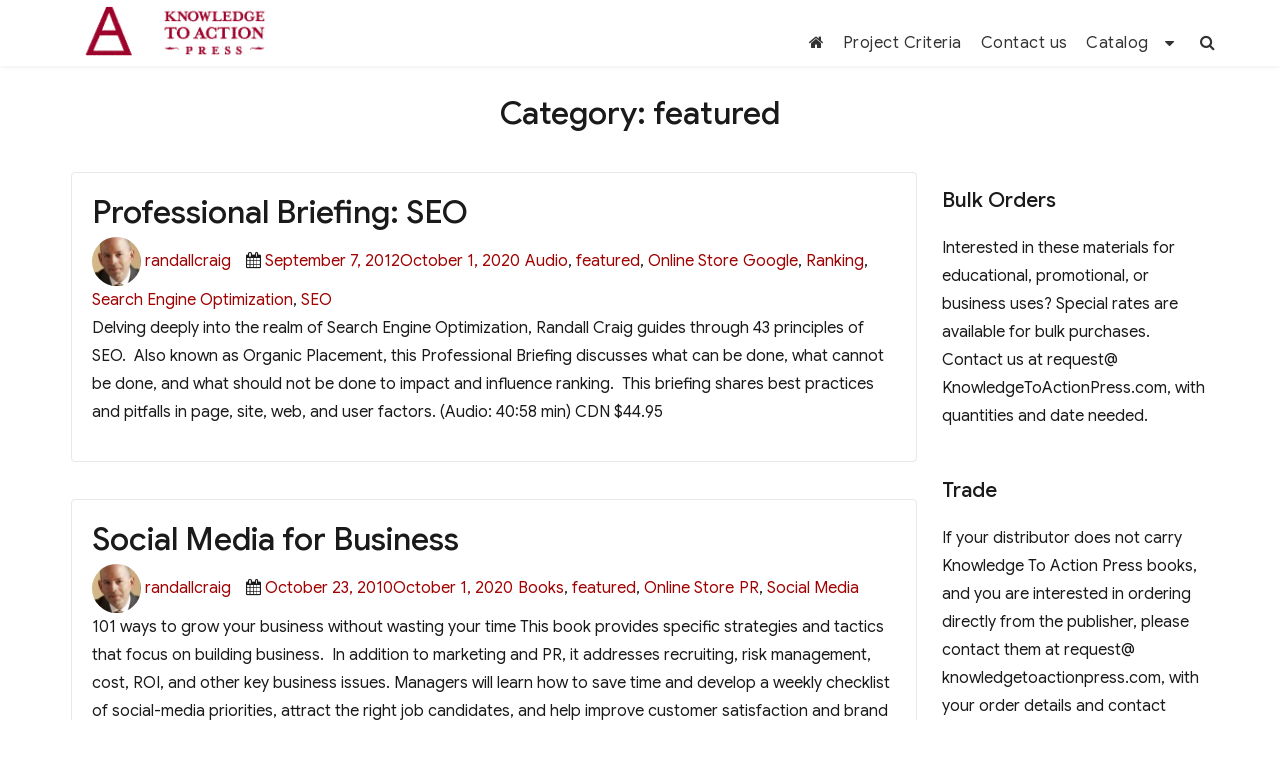

--- FILE ---
content_type: text/html; charset=UTF-8
request_url: https://www.knowledgetoactionpress.com/category/featured/
body_size: 15196
content:
<!DOCTYPE html>



<html lang="en-US" prefix="og: https://ogp.me/ns#" class="no-js">



<head>



	<meta charset="UTF-8">



	<meta name="viewport" content="width=device-width, initial-scale=1">



	<link rel="profile" href="https://gmpg.org/xfn/11">



	


	<script>(function(html){html.className = html.className.replace(/\bno-js\b/,'js')})(document.documentElement);</script>

<!-- Search Engine Optimization by Rank Math PRO - https://rankmath.com/ -->
<title>featured -</title>
<meta name="robots" content="index, follow, max-snippet:-1, max-video-preview:-1, max-image-preview:large"/>
<link rel="canonical" href="https://www.knowledgetoactionpress.com/category/featured/" />
<meta property="og:locale" content="en_US" />
<meta property="og:type" content="article" />
<meta property="og:title" content="featured -" />
<meta property="og:url" content="https://www.knowledgetoactionpress.com/category/featured/" />
<meta name="twitter:card" content="summary_large_image" />
<meta name="twitter:title" content="featured -" />
<meta name="twitter:label1" content="Posts" />
<meta name="twitter:data1" content="5" />
<script type="application/ld+json" class="rank-math-schema-pro">{"@context":"https://schema.org","@graph":[{"@type":"Person","@id":"https://www.knowledgetoactionpress.com/#person"},{"@type":"WebSite","@id":"https://www.knowledgetoactionpress.com/#website","url":"https://www.knowledgetoactionpress.com","publisher":{"@id":"https://www.knowledgetoactionpress.com/#person"},"inLanguage":"en-US"},{"@type":"CollectionPage","@id":"https://www.knowledgetoactionpress.com/category/featured/#webpage","url":"https://www.knowledgetoactionpress.com/category/featured/","name":"featured -","isPartOf":{"@id":"https://www.knowledgetoactionpress.com/#website"},"inLanguage":"en-US"}]}</script>
<!-- /Rank Math WordPress SEO plugin -->

<link rel='dns-prefetch' href='//widgetlogic.org' />
<link rel='dns-prefetch' href='//fonts.googleapis.com' />
<link href='https://fonts.gstatic.com' crossorigin rel='preconnect' />
<link rel="alternate" type="application/rss+xml" title=" &raquo; Feed" href="https://www.knowledgetoactionpress.com/feed/" />
<link rel="alternate" type="application/rss+xml" title=" &raquo; Comments Feed" href="https://www.knowledgetoactionpress.com/comments/feed/" />
<link rel="alternate" type="application/rss+xml" title=" &raquo; featured Category Feed" href="https://www.knowledgetoactionpress.com/category/featured/feed/" />
		<!-- This site uses the Google Analytics by MonsterInsights plugin v9.11.1 - Using Analytics tracking - https://www.monsterinsights.com/ -->
							<script src="//www.googletagmanager.com/gtag/js?id=G-57L3FDVYFP"  data-cfasync="false" data-wpfc-render="false" type="text/javascript" async></script>
			<script data-cfasync="false" data-wpfc-render="false" type="text/javascript">
				var mi_version = '9.11.1';
				var mi_track_user = true;
				var mi_no_track_reason = '';
								var MonsterInsightsDefaultLocations = {"page_location":"https:\/\/www.knowledgetoactionpress.com\/category\/featured\/"};
								if ( typeof MonsterInsightsPrivacyGuardFilter === 'function' ) {
					var MonsterInsightsLocations = (typeof MonsterInsightsExcludeQuery === 'object') ? MonsterInsightsPrivacyGuardFilter( MonsterInsightsExcludeQuery ) : MonsterInsightsPrivacyGuardFilter( MonsterInsightsDefaultLocations );
				} else {
					var MonsterInsightsLocations = (typeof MonsterInsightsExcludeQuery === 'object') ? MonsterInsightsExcludeQuery : MonsterInsightsDefaultLocations;
				}

								var disableStrs = [
										'ga-disable-G-57L3FDVYFP',
									];

				/* Function to detect opted out users */
				function __gtagTrackerIsOptedOut() {
					for (var index = 0; index < disableStrs.length; index++) {
						if (document.cookie.indexOf(disableStrs[index] + '=true') > -1) {
							return true;
						}
					}

					return false;
				}

				/* Disable tracking if the opt-out cookie exists. */
				if (__gtagTrackerIsOptedOut()) {
					for (var index = 0; index < disableStrs.length; index++) {
						window[disableStrs[index]] = true;
					}
				}

				/* Opt-out function */
				function __gtagTrackerOptout() {
					for (var index = 0; index < disableStrs.length; index++) {
						document.cookie = disableStrs[index] + '=true; expires=Thu, 31 Dec 2099 23:59:59 UTC; path=/';
						window[disableStrs[index]] = true;
					}
				}

				if ('undefined' === typeof gaOptout) {
					function gaOptout() {
						__gtagTrackerOptout();
					}
				}
								window.dataLayer = window.dataLayer || [];

				window.MonsterInsightsDualTracker = {
					helpers: {},
					trackers: {},
				};
				if (mi_track_user) {
					function __gtagDataLayer() {
						dataLayer.push(arguments);
					}

					function __gtagTracker(type, name, parameters) {
						if (!parameters) {
							parameters = {};
						}

						if (parameters.send_to) {
							__gtagDataLayer.apply(null, arguments);
							return;
						}

						if (type === 'event') {
														parameters.send_to = monsterinsights_frontend.v4_id;
							var hookName = name;
							if (typeof parameters['event_category'] !== 'undefined') {
								hookName = parameters['event_category'] + ':' + name;
							}

							if (typeof MonsterInsightsDualTracker.trackers[hookName] !== 'undefined') {
								MonsterInsightsDualTracker.trackers[hookName](parameters);
							} else {
								__gtagDataLayer('event', name, parameters);
							}
							
						} else {
							__gtagDataLayer.apply(null, arguments);
						}
					}

					__gtagTracker('js', new Date());
					__gtagTracker('set', {
						'developer_id.dZGIzZG': true,
											});
					if ( MonsterInsightsLocations.page_location ) {
						__gtagTracker('set', MonsterInsightsLocations);
					}
										__gtagTracker('config', 'G-57L3FDVYFP', {"forceSSL":"true","link_attribution":"true"} );
										window.gtag = __gtagTracker;										(function () {
						/* https://developers.google.com/analytics/devguides/collection/analyticsjs/ */
						/* ga and __gaTracker compatibility shim. */
						var noopfn = function () {
							return null;
						};
						var newtracker = function () {
							return new Tracker();
						};
						var Tracker = function () {
							return null;
						};
						var p = Tracker.prototype;
						p.get = noopfn;
						p.set = noopfn;
						p.send = function () {
							var args = Array.prototype.slice.call(arguments);
							args.unshift('send');
							__gaTracker.apply(null, args);
						};
						var __gaTracker = function () {
							var len = arguments.length;
							if (len === 0) {
								return;
							}
							var f = arguments[len - 1];
							if (typeof f !== 'object' || f === null || typeof f.hitCallback !== 'function') {
								if ('send' === arguments[0]) {
									var hitConverted, hitObject = false, action;
									if ('event' === arguments[1]) {
										if ('undefined' !== typeof arguments[3]) {
											hitObject = {
												'eventAction': arguments[3],
												'eventCategory': arguments[2],
												'eventLabel': arguments[4],
												'value': arguments[5] ? arguments[5] : 1,
											}
										}
									}
									if ('pageview' === arguments[1]) {
										if ('undefined' !== typeof arguments[2]) {
											hitObject = {
												'eventAction': 'page_view',
												'page_path': arguments[2],
											}
										}
									}
									if (typeof arguments[2] === 'object') {
										hitObject = arguments[2];
									}
									if (typeof arguments[5] === 'object') {
										Object.assign(hitObject, arguments[5]);
									}
									if ('undefined' !== typeof arguments[1].hitType) {
										hitObject = arguments[1];
										if ('pageview' === hitObject.hitType) {
											hitObject.eventAction = 'page_view';
										}
									}
									if (hitObject) {
										action = 'timing' === arguments[1].hitType ? 'timing_complete' : hitObject.eventAction;
										hitConverted = mapArgs(hitObject);
										__gtagTracker('event', action, hitConverted);
									}
								}
								return;
							}

							function mapArgs(args) {
								var arg, hit = {};
								var gaMap = {
									'eventCategory': 'event_category',
									'eventAction': 'event_action',
									'eventLabel': 'event_label',
									'eventValue': 'event_value',
									'nonInteraction': 'non_interaction',
									'timingCategory': 'event_category',
									'timingVar': 'name',
									'timingValue': 'value',
									'timingLabel': 'event_label',
									'page': 'page_path',
									'location': 'page_location',
									'title': 'page_title',
									'referrer' : 'page_referrer',
								};
								for (arg in args) {
																		if (!(!args.hasOwnProperty(arg) || !gaMap.hasOwnProperty(arg))) {
										hit[gaMap[arg]] = args[arg];
									} else {
										hit[arg] = args[arg];
									}
								}
								return hit;
							}

							try {
								f.hitCallback();
							} catch (ex) {
							}
						};
						__gaTracker.create = newtracker;
						__gaTracker.getByName = newtracker;
						__gaTracker.getAll = function () {
							return [];
						};
						__gaTracker.remove = noopfn;
						__gaTracker.loaded = true;
						window['__gaTracker'] = __gaTracker;
					})();
									} else {
										console.log("");
					(function () {
						function __gtagTracker() {
							return null;
						}

						window['__gtagTracker'] = __gtagTracker;
						window['gtag'] = __gtagTracker;
					})();
									}
			</script>
							<!-- / Google Analytics by MonsterInsights -->
		<script type="text/javascript">
window._wpemojiSettings = {"baseUrl":"https:\/\/s.w.org\/images\/core\/emoji\/14.0.0\/72x72\/","ext":".png","svgUrl":"https:\/\/s.w.org\/images\/core\/emoji\/14.0.0\/svg\/","svgExt":".svg","source":{"concatemoji":"https:\/\/www.knowledgetoactionpress.com\/wp-includes\/js\/wp-emoji-release.min.js?ver=6.1.9"}};
/*! This file is auto-generated */
!function(e,a,t){var n,r,o,i=a.createElement("canvas"),p=i.getContext&&i.getContext("2d");function s(e,t){var a=String.fromCharCode,e=(p.clearRect(0,0,i.width,i.height),p.fillText(a.apply(this,e),0,0),i.toDataURL());return p.clearRect(0,0,i.width,i.height),p.fillText(a.apply(this,t),0,0),e===i.toDataURL()}function c(e){var t=a.createElement("script");t.src=e,t.defer=t.type="text/javascript",a.getElementsByTagName("head")[0].appendChild(t)}for(o=Array("flag","emoji"),t.supports={everything:!0,everythingExceptFlag:!0},r=0;r<o.length;r++)t.supports[o[r]]=function(e){if(p&&p.fillText)switch(p.textBaseline="top",p.font="600 32px Arial",e){case"flag":return s([127987,65039,8205,9895,65039],[127987,65039,8203,9895,65039])?!1:!s([55356,56826,55356,56819],[55356,56826,8203,55356,56819])&&!s([55356,57332,56128,56423,56128,56418,56128,56421,56128,56430,56128,56423,56128,56447],[55356,57332,8203,56128,56423,8203,56128,56418,8203,56128,56421,8203,56128,56430,8203,56128,56423,8203,56128,56447]);case"emoji":return!s([129777,127995,8205,129778,127999],[129777,127995,8203,129778,127999])}return!1}(o[r]),t.supports.everything=t.supports.everything&&t.supports[o[r]],"flag"!==o[r]&&(t.supports.everythingExceptFlag=t.supports.everythingExceptFlag&&t.supports[o[r]]);t.supports.everythingExceptFlag=t.supports.everythingExceptFlag&&!t.supports.flag,t.DOMReady=!1,t.readyCallback=function(){t.DOMReady=!0},t.supports.everything||(n=function(){t.readyCallback()},a.addEventListener?(a.addEventListener("DOMContentLoaded",n,!1),e.addEventListener("load",n,!1)):(e.attachEvent("onload",n),a.attachEvent("onreadystatechange",function(){"complete"===a.readyState&&t.readyCallback()})),(e=t.source||{}).concatemoji?c(e.concatemoji):e.wpemoji&&e.twemoji&&(c(e.twemoji),c(e.wpemoji)))}(window,document,window._wpemojiSettings);
</script>
<style type="text/css">
img.wp-smiley,
img.emoji {
	display: inline !important;
	border: none !important;
	box-shadow: none !important;
	height: 1em !important;
	width: 1em !important;
	margin: 0 0.07em !important;
	vertical-align: -0.1em !important;
	background: none !important;
	padding: 0 !important;
}
</style>
	<link rel='stylesheet' id='wp-block-library-css' href='https://www.knowledgetoactionpress.com/wp-includes/css/dist/block-library/style.min.css?ver=6.1.9' type='text/css' media='all' />
<style id='rank-math-toc-block-style-inline-css' type='text/css'>
.wp-block-rank-math-toc-block nav ol{counter-reset:item}.wp-block-rank-math-toc-block nav ol li{display:block}.wp-block-rank-math-toc-block nav ol li:before{content:counters(item, ".") ". ";counter-increment:item}

</style>
<link rel='stylesheet' id='block-widget-css' href='https://www.knowledgetoactionpress.com/wp-content/plugins/widget-logic/block_widget/css/widget.css?ver=1768234084' type='text/css' media='all' />
<link rel='stylesheet' id='classic-theme-styles-css' href='https://www.knowledgetoactionpress.com/wp-includes/css/classic-themes.min.css?ver=1' type='text/css' media='all' />
<style id='global-styles-inline-css' type='text/css'>
body{--wp--preset--color--black: #000000;--wp--preset--color--cyan-bluish-gray: #abb8c3;--wp--preset--color--white: #ffffff;--wp--preset--color--pale-pink: #f78da7;--wp--preset--color--vivid-red: #cf2e2e;--wp--preset--color--luminous-vivid-orange: #ff6900;--wp--preset--color--luminous-vivid-amber: #fcb900;--wp--preset--color--light-green-cyan: #7bdcb5;--wp--preset--color--vivid-green-cyan: #00d084;--wp--preset--color--pale-cyan-blue: #8ed1fc;--wp--preset--color--vivid-cyan-blue: #0693e3;--wp--preset--color--vivid-purple: #9b51e0;--wp--preset--gradient--vivid-cyan-blue-to-vivid-purple: linear-gradient(135deg,rgba(6,147,227,1) 0%,rgb(155,81,224) 100%);--wp--preset--gradient--light-green-cyan-to-vivid-green-cyan: linear-gradient(135deg,rgb(122,220,180) 0%,rgb(0,208,130) 100%);--wp--preset--gradient--luminous-vivid-amber-to-luminous-vivid-orange: linear-gradient(135deg,rgba(252,185,0,1) 0%,rgba(255,105,0,1) 100%);--wp--preset--gradient--luminous-vivid-orange-to-vivid-red: linear-gradient(135deg,rgba(255,105,0,1) 0%,rgb(207,46,46) 100%);--wp--preset--gradient--very-light-gray-to-cyan-bluish-gray: linear-gradient(135deg,rgb(238,238,238) 0%,rgb(169,184,195) 100%);--wp--preset--gradient--cool-to-warm-spectrum: linear-gradient(135deg,rgb(74,234,220) 0%,rgb(151,120,209) 20%,rgb(207,42,186) 40%,rgb(238,44,130) 60%,rgb(251,105,98) 80%,rgb(254,248,76) 100%);--wp--preset--gradient--blush-light-purple: linear-gradient(135deg,rgb(255,206,236) 0%,rgb(152,150,240) 100%);--wp--preset--gradient--blush-bordeaux: linear-gradient(135deg,rgb(254,205,165) 0%,rgb(254,45,45) 50%,rgb(107,0,62) 100%);--wp--preset--gradient--luminous-dusk: linear-gradient(135deg,rgb(255,203,112) 0%,rgb(199,81,192) 50%,rgb(65,88,208) 100%);--wp--preset--gradient--pale-ocean: linear-gradient(135deg,rgb(255,245,203) 0%,rgb(182,227,212) 50%,rgb(51,167,181) 100%);--wp--preset--gradient--electric-grass: linear-gradient(135deg,rgb(202,248,128) 0%,rgb(113,206,126) 100%);--wp--preset--gradient--midnight: linear-gradient(135deg,rgb(2,3,129) 0%,rgb(40,116,252) 100%);--wp--preset--duotone--dark-grayscale: url('#wp-duotone-dark-grayscale');--wp--preset--duotone--grayscale: url('#wp-duotone-grayscale');--wp--preset--duotone--purple-yellow: url('#wp-duotone-purple-yellow');--wp--preset--duotone--blue-red: url('#wp-duotone-blue-red');--wp--preset--duotone--midnight: url('#wp-duotone-midnight');--wp--preset--duotone--magenta-yellow: url('#wp-duotone-magenta-yellow');--wp--preset--duotone--purple-green: url('#wp-duotone-purple-green');--wp--preset--duotone--blue-orange: url('#wp-duotone-blue-orange');--wp--preset--font-size--small: 13px;--wp--preset--font-size--medium: 20px;--wp--preset--font-size--large: 36px;--wp--preset--font-size--x-large: 42px;--wp--preset--spacing--20: 0.44rem;--wp--preset--spacing--30: 0.67rem;--wp--preset--spacing--40: 1rem;--wp--preset--spacing--50: 1.5rem;--wp--preset--spacing--60: 2.25rem;--wp--preset--spacing--70: 3.38rem;--wp--preset--spacing--80: 5.06rem;}:where(.is-layout-flex){gap: 0.5em;}body .is-layout-flow > .alignleft{float: left;margin-inline-start: 0;margin-inline-end: 2em;}body .is-layout-flow > .alignright{float: right;margin-inline-start: 2em;margin-inline-end: 0;}body .is-layout-flow > .aligncenter{margin-left: auto !important;margin-right: auto !important;}body .is-layout-constrained > .alignleft{float: left;margin-inline-start: 0;margin-inline-end: 2em;}body .is-layout-constrained > .alignright{float: right;margin-inline-start: 2em;margin-inline-end: 0;}body .is-layout-constrained > .aligncenter{margin-left: auto !important;margin-right: auto !important;}body .is-layout-constrained > :where(:not(.alignleft):not(.alignright):not(.alignfull)){max-width: var(--wp--style--global--content-size);margin-left: auto !important;margin-right: auto !important;}body .is-layout-constrained > .alignwide{max-width: var(--wp--style--global--wide-size);}body .is-layout-flex{display: flex;}body .is-layout-flex{flex-wrap: wrap;align-items: center;}body .is-layout-flex > *{margin: 0;}:where(.wp-block-columns.is-layout-flex){gap: 2em;}.has-black-color{color: var(--wp--preset--color--black) !important;}.has-cyan-bluish-gray-color{color: var(--wp--preset--color--cyan-bluish-gray) !important;}.has-white-color{color: var(--wp--preset--color--white) !important;}.has-pale-pink-color{color: var(--wp--preset--color--pale-pink) !important;}.has-vivid-red-color{color: var(--wp--preset--color--vivid-red) !important;}.has-luminous-vivid-orange-color{color: var(--wp--preset--color--luminous-vivid-orange) !important;}.has-luminous-vivid-amber-color{color: var(--wp--preset--color--luminous-vivid-amber) !important;}.has-light-green-cyan-color{color: var(--wp--preset--color--light-green-cyan) !important;}.has-vivid-green-cyan-color{color: var(--wp--preset--color--vivid-green-cyan) !important;}.has-pale-cyan-blue-color{color: var(--wp--preset--color--pale-cyan-blue) !important;}.has-vivid-cyan-blue-color{color: var(--wp--preset--color--vivid-cyan-blue) !important;}.has-vivid-purple-color{color: var(--wp--preset--color--vivid-purple) !important;}.has-black-background-color{background-color: var(--wp--preset--color--black) !important;}.has-cyan-bluish-gray-background-color{background-color: var(--wp--preset--color--cyan-bluish-gray) !important;}.has-white-background-color{background-color: var(--wp--preset--color--white) !important;}.has-pale-pink-background-color{background-color: var(--wp--preset--color--pale-pink) !important;}.has-vivid-red-background-color{background-color: var(--wp--preset--color--vivid-red) !important;}.has-luminous-vivid-orange-background-color{background-color: var(--wp--preset--color--luminous-vivid-orange) !important;}.has-luminous-vivid-amber-background-color{background-color: var(--wp--preset--color--luminous-vivid-amber) !important;}.has-light-green-cyan-background-color{background-color: var(--wp--preset--color--light-green-cyan) !important;}.has-vivid-green-cyan-background-color{background-color: var(--wp--preset--color--vivid-green-cyan) !important;}.has-pale-cyan-blue-background-color{background-color: var(--wp--preset--color--pale-cyan-blue) !important;}.has-vivid-cyan-blue-background-color{background-color: var(--wp--preset--color--vivid-cyan-blue) !important;}.has-vivid-purple-background-color{background-color: var(--wp--preset--color--vivid-purple) !important;}.has-black-border-color{border-color: var(--wp--preset--color--black) !important;}.has-cyan-bluish-gray-border-color{border-color: var(--wp--preset--color--cyan-bluish-gray) !important;}.has-white-border-color{border-color: var(--wp--preset--color--white) !important;}.has-pale-pink-border-color{border-color: var(--wp--preset--color--pale-pink) !important;}.has-vivid-red-border-color{border-color: var(--wp--preset--color--vivid-red) !important;}.has-luminous-vivid-orange-border-color{border-color: var(--wp--preset--color--luminous-vivid-orange) !important;}.has-luminous-vivid-amber-border-color{border-color: var(--wp--preset--color--luminous-vivid-amber) !important;}.has-light-green-cyan-border-color{border-color: var(--wp--preset--color--light-green-cyan) !important;}.has-vivid-green-cyan-border-color{border-color: var(--wp--preset--color--vivid-green-cyan) !important;}.has-pale-cyan-blue-border-color{border-color: var(--wp--preset--color--pale-cyan-blue) !important;}.has-vivid-cyan-blue-border-color{border-color: var(--wp--preset--color--vivid-cyan-blue) !important;}.has-vivid-purple-border-color{border-color: var(--wp--preset--color--vivid-purple) !important;}.has-vivid-cyan-blue-to-vivid-purple-gradient-background{background: var(--wp--preset--gradient--vivid-cyan-blue-to-vivid-purple) !important;}.has-light-green-cyan-to-vivid-green-cyan-gradient-background{background: var(--wp--preset--gradient--light-green-cyan-to-vivid-green-cyan) !important;}.has-luminous-vivid-amber-to-luminous-vivid-orange-gradient-background{background: var(--wp--preset--gradient--luminous-vivid-amber-to-luminous-vivid-orange) !important;}.has-luminous-vivid-orange-to-vivid-red-gradient-background{background: var(--wp--preset--gradient--luminous-vivid-orange-to-vivid-red) !important;}.has-very-light-gray-to-cyan-bluish-gray-gradient-background{background: var(--wp--preset--gradient--very-light-gray-to-cyan-bluish-gray) !important;}.has-cool-to-warm-spectrum-gradient-background{background: var(--wp--preset--gradient--cool-to-warm-spectrum) !important;}.has-blush-light-purple-gradient-background{background: var(--wp--preset--gradient--blush-light-purple) !important;}.has-blush-bordeaux-gradient-background{background: var(--wp--preset--gradient--blush-bordeaux) !important;}.has-luminous-dusk-gradient-background{background: var(--wp--preset--gradient--luminous-dusk) !important;}.has-pale-ocean-gradient-background{background: var(--wp--preset--gradient--pale-ocean) !important;}.has-electric-grass-gradient-background{background: var(--wp--preset--gradient--electric-grass) !important;}.has-midnight-gradient-background{background: var(--wp--preset--gradient--midnight) !important;}.has-small-font-size{font-size: var(--wp--preset--font-size--small) !important;}.has-medium-font-size{font-size: var(--wp--preset--font-size--medium) !important;}.has-large-font-size{font-size: var(--wp--preset--font-size--large) !important;}.has-x-large-font-size{font-size: var(--wp--preset--font-size--x-large) !important;}
.wp-block-navigation a:where(:not(.wp-element-button)){color: inherit;}
:where(.wp-block-columns.is-layout-flex){gap: 2em;}
.wp-block-pullquote{font-size: 1.5em;line-height: 1.6;}
</style>
<link rel='stylesheet' id='contact-form-7-css' href='https://www.knowledgetoactionpress.com/wp-content/plugins/contact-form-7/includes/css/styles.css?ver=5.7.7' type='text/css' media='all' />
<link rel='stylesheet' id='agency-starter-fonts-css' href='https://fonts.googleapis.com/css?family=Google+Sans%3A300%2C400%2C500%7CGoogle+Sans%3A300%2C400%2C500&#038;subset=latin%2Clatin-ext' type='text/css' media='all' />
<link rel='stylesheet' id='bootstrap-css' href='https://www.knowledgetoactionpress.com/wp-content/themes/agency-starter/css/bootstrap.css?ver=3.3.6' type='text/css' media='all' />
<link rel='stylesheet' id='fontawesome-css' href='https://www.knowledgetoactionpress.com/wp-content/themes/agency-starter/fonts/font-awesome/css/font-awesome.css?ver=3.4.1' type='text/css' media='all' />
<link rel='stylesheet' id='agency-starter-style-css' href='https://www.knowledgetoactionpress.com/wp-content/themes/agency-starter/style.css?ver=6.1.9' type='text/css' media='all' />
<style id='agency-starter-style-inline-css' type='text/css'>

	

	.theme-page-header-area .page-header-title,
	.theme-page-header-area .page-breadcrumb {
		color: #333333;
	}	
		
	.widget_product_search button[type='submit']:hover,
	.widget_product_search button[type='submit']:focus {
		color: #fff;
		background-color: #ffb404;	
	}
	
	#featured_slider .carousel-navigation a:focus,
	#featured_slider .carousel-navigation a:hover {
		background-color:#ffb404;	
	}
	#featured_slider .carousel-indicators li:focus,
	#featured_slider .carousel-indicators li:hover{
		background-color: #ffb404;	
	}	
	
	.category-navigation > ul > li > a::before {
		color:#ffb404;	
	}
	
	.category-navigation > ul > li > a {
		color:unset;	
	}
	
	.cart-contents-count span {
		background-color:#ffb404;
	}
	
	.woocommerce a.add_to_cart_button, 
	.woocommerce a.add_to_cart_button:focus, 
	.woocommerce a.product_type_grouped, 
	.woocommerce a.product_type_external, 
	.woocommerce a.product_type_simple, 
	.woocommerce a.product_type_variable, 
	.woocommerce button.button.alt, 
	.woocommerce a.button, 
	.woocommerce button.button, 
	.woocommerce a.button.alt, 
	.woocommerce #respond input#submit, 
	.woocommerce .widget_price_filter .price_slider_amount .button,
	.scroll-to-top,
	.woocommerce .widget_price_filter .ui-slider .ui-slider-handle,
	.woocommerce .widget_price_filter .ui-slider .ui-slider-range {
		background-color: #ffb404;
	}
	
	.woocommerce .widget_price_filter .price_slider_wrapper .ui-widget-content {
		background-color: #d7d7d7;
	}
	
	.woo-product-wrap .badge-wrapper .onsale {		
		background-color: #008040;
		color: #fff;
	}
	
	.site-header .contact-ribbon { 
		background-color: #483301;
		margin-bottom: 10px;
	}
					
	.site-header { 
		background-image: url();
		background-color: #fff;
		background-size: cover;
		background-position: center top;
		box-shadow: 0 1px 5px #eee;
		background-attachment: fixed;				
	}
	
	.site-header .contact-info a.tel-link,
	.site-header .contact-info  a.email-link,
	.site-header .contact-info,
	.site-header .contact-info .fa,
	.site-header .social-navigation a {
		color:#fff;
	}
	
	#site-navigation.sticky-nav {
		background-size: cover;
	
	}

		
	.site-footer {
		background-color: #171717;
		background-size: cover;
		background-position: center bottom;	
		border-top: 1px solid #eaeaea;
	}
	
	.footer-text .widget-title, 
	.footer-text a, 
	.footer-text p,
	.footer-text caption, 
	.footer-text li,
	.footer-text h1,
	.footer-text h2,
	.footer-text h3,
	.footer-text h4,
	.footer-text h5,
	.footer-text h6,
	.footer-text .social-navigation a,
	.site-info a,
	.site-info {
		color: #fff;
	}
	
	.footer-text .social-navigation a {
		background-color: #ffb404;
	}
	
	
	.footer-text .social-navigation a, 
	.footer-text th, 
	.footer-text td,	
	.footer-text .widget_calendar th,
	.footer-text .widget_calendar td, 
	.footer-text table {
		border-color: #fff;
		color: #fff;
	}
	
	/* slider button */
	
	#header-hero-section {
		border-top: 0px solid #333333;
	}
	
	.hero-callout .call-to-action {
		background-color: #ffb404;	
	}
	
	.hero-callout span.call-to-action:hover,
	.hero-callout span.call-to-action:focus {
		color: #fff ;
		border: 1px solid #fff;
	}	
	
	.call-to-action {
		background-color: #ffb404;
		border: 1px solid #ffb404;
	
	}
	a.call-to-action:hover,
	a.call-to-action:focus {
		color: #ffb404;
		border: 1px solid #ffb404;
	}
	
	.carousel-indicators li.active {
    	background-color:  #ffb404;
	}
	
	.product-menu .navigation-name {
		background-color:#ffb404;
		color:#fff;

	}

	/* Background Color */
	body {
		background-color: #fff;
	}
	
	/* Heaader text Color */	
	.site-title a,
	.site-description,
	.site-description,
	.main-navigation ul a,
	.woo-cart-wrap a,
	.dropdown-toggle,
	.menu-toggle,
	.menu-toggle.toggled-on,
	.dropdown-toggle:after,
	.hero-callout .callout-title,
	.hero-callout .callout-section-desc {
		color: #333333;
	}

	
	.hero-content a, 
	.hero-content p,
	.hero-content h1,
	.hero-content h2,
	.hero-content h3,
	.hero-content h4,
	.hero-content h5,
	.hero-content h6,
	.hero-content span{
		color: #333333;
	}
	
	.menu-toggle {
		border-color: #333333;
	}	



	mark,
	button,
	button[disabled]:hover,
	button[disabled]:focus,
	input[type='button'],
	input[type='button'][disabled]:hover,
	input[type='button'][disabled]:focus,
	input[type='reset'],
	input[type='reset'][disabled]:hover,
	input[type='reset'][disabled]:focus,
	input[type='submit'],
	input[type='submit'][disabled]:hover,
	input[type='submit'][disabled]:focus,
	.menu-toggle.toggled-on:hover,
	.menu-toggle.toggled-on:focus,
	.pagination .prev,
	.pagination .next,
	.pagination .prev:hover,
	.pagination .prev:focus,
	.pagination .next:hover,
	.pagination .next:focus,
	.pagination .nav-links:before,
	.pagination .nav-links:after,
	.widget_calendar tbody a,
	.widget_calendar tbody a:hover,
	.widget_calendar tbody a:focus,
	a.comment-reply-link:hover,
	a.comment-reply-link:focus,
	a.comment-reply-link,
	.page-links a,
	.page-links a:hover,
	.page-links a:focus {
		color: #fff;
	}

	/* Link Color */
	.woo-cart-wrap a:hover,
	.woo-cart-wrap a:focus,
	.menu-toggle:hover,
	.menu-toggle:focus,
	a,
	.main-navigation a:hover,
	.main-navigation a:focus,
	.dropdown-toggle:hover,
	.dropdown-toggle:focus,
	.social-navigation a:hover:before,
	.social-navigation a:focus:before,
	.post-navigation a:hover .post-title,
	.post-navigation a:focus .post-title,
	.tagcloud a:hover,
	.tagcloud a:focus,
	.site-branding .site-title a:hover,
	.site-branding .site-title a:focus,
	.entry-title a:hover,
	.entry-title a:focus,
	.entry-footer a:hover,
	.entry-footer a:focus,
	.comment-metadata a:hover,
	.comment-metadata a:focus,
	.pingback .comment-edit-link:hover,
	.pingback .comment-edit-link:focus,
	.required,
	.site-info a:hover,
	.site-info a:focus {
		color: #a00101;
	}

	mark,
	button:hover,
	button:focus,
	input[type='button']:hover,
	input[type='button']:focus,
	input[type='reset']:hover,
	input[type='reset']:focus,
	input[type='submit']:hover,
	input[type='submit']:focus,
	.pagination .prev:hover,
	.pagination .prev:focus,
	.pagination .next:hover,
	.pagination .next:focus,
	.widget_calendar tbody a,
	a.comment-reply-link,
	.page-links a:hover,
	.page-links a:focus {
		background-color: #a00101;
	}

	input[type='date']:focus,
	input[type='time']:focus,
	input[type='datetime-local']:focus,
	input[type='week']:focus,
	input[type='month']:focus,
	input[type='text']:focus,
	input[type='email']:focus,
	input[type='url']:focus,
	input[type='password']:focus,
	input[type='search']:focus,
	input[type='tel']:focus,
	input[type='number']:focus,
	textarea:focus,
	.tagcloud a:hover,
	.tagcloud a:focus,
	.menu-toggle:hover,
	.menu-toggle:focus {
		border-color: #a00101;
	}

	/* Main Text Color */
	body,
	blockquote cite,
	blockquote small,
	.main-navigation a,
	.social-navigation a,
	.post-navigation a,
	.pagination a:hover,
	.pagination a:focus,
	.widget-title a,
	.entry-title a,
	.page-links > .page-links-title,
	.comment-author,
	.comment-reply-title small a:hover,
	.comment-reply-title small a:focus {
		color: #1a1a1a;
	}

	blockquote,
	.menu-toggle.toggled-on,
	.menu-toggle.toggled-on:hover,
	.menu-toggle.toggled-on:focus,
	.post-navigation,
	.post-navigation div + div,
	.pagination,
	.widget,
	.page-header,
	.page-links a,
	.comments-title,
	.comment-reply-title {
		border-color: #1a1a1a;
	}

	button,
	button[disabled]:hover,
	button[disabled]:focus,
	input[type='button'],
	input[type='button'][disabled]:hover,
	input[type='button'][disabled]:focus,
	input[type='reset'],
	input[type='reset'][disabled]:hover,
	input[type='reset'][disabled]:focus,
	input[type='submit'],
	input[type='submit'][disabled]:hover,
	input[type='submit'][disabled]:focus,
	.menu-toggle.toggled-on,
	.menu-toggle.toggled-on:hover,
	.menu-toggle.toggled-on:focus,
	.pagination:before,
	.pagination:after,
	.pagination .prev,
	.pagination .next,
	.comment-reply-link,	
	.page-links a {
		background-color: #ffb404;
	}
	

	/* main text color 2 */
	body:not(.search-results) .entry-summary {
		color: #1a1a1a;
	}

	/**
	 * IE8 and earlier will drop any block with CSS3 selectors.
	 * Do not combine these styles with the next block.
	 */

	blockquote,
	.post-password-form label,
	a:hover,
	a:focus,
	a:active,
	.post-navigation .meta-nav,
	.image-navigation,
	.comment-navigation,
	.widget_recent_entries .post-date,
	.widget_rss .rss-date,
	.widget_rss cite,
	.author-bio,
	.entry-footer,
	.entry-footer a,
	.sticky-post,
	.taxonomy-description,
	.entry-caption,
	.comment-metadata,
	.pingback .edit-link,
	.comment-metadata a,
	.pingback .comment-edit-link,
	.comment-form label,
	.comment-notes,
	.comment-awaiting-moderation,
	.logged-in-as,
	.form-allowed-tags,
	.wp-caption .wp-caption-text,
	.gallery-caption,
	.widecolumn label,
	.widecolumn .mu_register label {
		color: #1a1a1a;
	}


	.widget_calendar tbody a:hover,
	.widget_calendar tbody a:focus {
		background-color: #1a1a1a;
	}
	
	#secondary .widget .widget-title {
		
	}


	/* Border Color */
	fieldset,
	pre,
	abbr,
	acronym,
	table,
	th,
	td,
	input[type='date'],
	input[type='time'],
	input[type='datetime-local'],
	input[type='week'],
	input[type='month'],
	input[type='text'],
	input[type='email'],
	input[type='url'],
	input[type='password'],
	input[type='search'],
	input[type='tel'],
	input[type='number'],
	textarea,
	.main-navigation .primary-menu,
	.social-navigation a,
	.image-navigation,
	.comment-navigation,
	.tagcloud a,
	.entry-content,
	.entry-summary,
	.page-links a,
	.page-links > span,
	.comment-list article,
	.comment-list .pingback,
	.comment-list .trackback,
	.no-comments,
	.widecolumn .mu_register .mu_alert {
		border-color: #1a1a1a; /* Fallback for IE7 and IE8 */
		border-color: #1a1a1a;
	}


	
	@media screen and (max-width: 56.875em) {
		.main-navigation ul ul a {
			color: #333333;
		}
		
		.main-navigation .primary-menu > li > a:hover,
		.main-navigation .primary-menu > li > a:focus,
		#woocommerce-layout-menu .main-navigation .primary-menu > li > a:hover,
		#woocommerce-layout-menu .main-navigation .primary-menu > li > a:focus {
			color: #ffb404;
		}
		
		.main-navigation li {
			border-top: 1px solid #333333;
		}
	
		#masthead a:hover,
		#masthead a:focus {
			font-weight: 500;
		}
		
	}

	@media screen and (min-width: 56.875em) {
		.main-navigation li:hover > a,
		.main-navigation li.focus > a,
		.main-navigation.sticky-nav li:hover > a,
		.main-navigation.sticky-nav li:focus > a {
			color: #fff; 
			background-color: #ffb404;
			border-radius: 2px;
		}
		
		#site-navigation.sticky-nav { background-color: #fff; }
		
		#woocommerce-layout-menu,
		.sticky-nav {
			background-color: #fff;
		}

		
		#woocommerce-layout-menu .main-navigation .primary-menu > li > a {
			color: #9b2222;	
		}		
	
		#woocommerce-layout-menu .main-navigation li:hover > a,
		#woocommerce-layout-menu .main-navigation li:focus > a {
			color: #fff; 
			background-color: #ffb404;
		
		}	
		.main-navigation li {
			border-color: #1a1a1a; /* Fallback for IE7 and IE8 */
			border-color: #1a1a1a;
		}		


		.main-navigation ul ul:before {
			border-top-color: #1a1a1a;
			border-bottom-color: #1a1a1a;
		}

		
	} /* end media query */
	
	
	/*
	 * Google Font CSS 
	 */
 
	h1 ,
	h2 ,
	h3 ,
	h4 ,
	h5 ,
	h6 ,
	.site-title a, 
	.entry-title , 
	.page-title , 
	.entry-meta ,
	.callout-title , 
	.entry-meta a,
	.main-navigation,
	.post-navigation,
	.post-navigation .post-title,
	.pagination,	
	.image-navigation,
	.comment-navigation,	
	.site .skip-link,	
	.widget_recent_entries .post-date,	
	.widget_rss .rss-date,
	.widget_rss cite,	
	.tagcloud a,	
	.page-links,	
	.comments-title,
	.comment-reply-title,	
	.comment-metadata,
	.pingback .edit-link,	
	.comment-reply-link,	
	.comment-form label,	
	.no-comments,	
	.site-footer .site-title:after,	
	.site-footer span[role=separator],	
	.widecolumn label,
	.widecolumn .mu_register label,
	.product-menu .navigation-name  {
 		font-family : Google Sans, Sans serif;	
	} 
	
	html {
		font-family: Google Sans, Sans Serif;
	}	
 	


</style>
<script type='text/javascript' src='https://www.knowledgetoactionpress.com/wp-content/plugins/google-analytics-for-wordpress/assets/js/frontend-gtag.min.js?ver=9.11.1' id='monsterinsights-frontend-script-js'></script>
<script data-cfasync="false" data-wpfc-render="false" type="text/javascript" id='monsterinsights-frontend-script-js-extra'>/* <![CDATA[ */
var monsterinsights_frontend = {"js_events_tracking":"true","download_extensions":"doc,pdf,ppt,zip,xls,docx,pptx,xlsx","inbound_paths":"[{\"path\":\"\\\/go\\\/\",\"label\":\"affiliate\"},{\"path\":\"\\\/recommend\\\/\",\"label\":\"affiliate\"}]","home_url":"https:\/\/www.knowledgetoactionpress.com","hash_tracking":"false","v4_id":"G-57L3FDVYFP"};/* ]]> */
</script>
<!--[if lt IE 9]>
<script type='text/javascript' src='https://www.knowledgetoactionpress.com/wp-content/themes/agency-starter/js/html5.js?ver=3.7.3' id='agency-starter-html5-js'></script>
<![endif]-->
<script type='text/javascript' src='https://www.knowledgetoactionpress.com/wp-includes/js/jquery/jquery.min.js?ver=3.6.1' id='jquery-core-js'></script>
<script type='text/javascript' src='https://www.knowledgetoactionpress.com/wp-includes/js/jquery/jquery-migrate.min.js?ver=3.3.2' id='jquery-migrate-js'></script>
<link rel="https://api.w.org/" href="https://www.knowledgetoactionpress.com/wp-json/" /><link rel="alternate" type="application/json" href="https://www.knowledgetoactionpress.com/wp-json/wp/v2/categories/4" /><link rel="EditURI" type="application/rsd+xml" title="RSD" href="https://www.knowledgetoactionpress.com/xmlrpc.php?rsd" />
<link rel="wlwmanifest" type="application/wlwmanifest+xml" href="https://www.knowledgetoactionpress.com/wp-includes/wlwmanifest.xml" />
<meta name="generator" content="WordPress 6.1.9" />
<meta name="generator" content="Elementor 3.23.4; features: additional_custom_breakpoints, e_lazyload; settings: css_print_method-external, google_font-enabled, font_display-auto">
			<style>
				.e-con.e-parent:nth-of-type(n+4):not(.e-lazyloaded):not(.e-no-lazyload),
				.e-con.e-parent:nth-of-type(n+4):not(.e-lazyloaded):not(.e-no-lazyload) * {
					background-image: none !important;
				}
				@media screen and (max-height: 1024px) {
					.e-con.e-parent:nth-of-type(n+3):not(.e-lazyloaded):not(.e-no-lazyload),
					.e-con.e-parent:nth-of-type(n+3):not(.e-lazyloaded):not(.e-no-lazyload) * {
						background-image: none !important;
					}
				}
				@media screen and (max-height: 640px) {
					.e-con.e-parent:nth-of-type(n+2):not(.e-lazyloaded):not(.e-no-lazyload),
					.e-con.e-parent:nth-of-type(n+2):not(.e-lazyloaded):not(.e-no-lazyload) * {
						background-image: none !important;
					}
				}
			</style>
			


</head>



<body class="archive category category-featured category-4 wp-custom-logo wp-embed-responsive group-blog hfeed elementor-default elementor-kit-658" >



<a class="skip-link screen-reader-text" href="#site-content">Skip to content</a>



<svg xmlns="http://www.w3.org/2000/svg" viewBox="0 0 0 0" width="0" height="0" focusable="false" role="none" style="visibility: hidden; position: absolute; left: -9999px; overflow: hidden;" ><defs><filter id="wp-duotone-dark-grayscale"><feColorMatrix color-interpolation-filters="sRGB" type="matrix" values=" .299 .587 .114 0 0 .299 .587 .114 0 0 .299 .587 .114 0 0 .299 .587 .114 0 0 " /><feComponentTransfer color-interpolation-filters="sRGB" ><feFuncR type="table" tableValues="0 0.49803921568627" /><feFuncG type="table" tableValues="0 0.49803921568627" /><feFuncB type="table" tableValues="0 0.49803921568627" /><feFuncA type="table" tableValues="1 1" /></feComponentTransfer><feComposite in2="SourceGraphic" operator="in" /></filter></defs></svg><svg xmlns="http://www.w3.org/2000/svg" viewBox="0 0 0 0" width="0" height="0" focusable="false" role="none" style="visibility: hidden; position: absolute; left: -9999px; overflow: hidden;" ><defs><filter id="wp-duotone-grayscale"><feColorMatrix color-interpolation-filters="sRGB" type="matrix" values=" .299 .587 .114 0 0 .299 .587 .114 0 0 .299 .587 .114 0 0 .299 .587 .114 0 0 " /><feComponentTransfer color-interpolation-filters="sRGB" ><feFuncR type="table" tableValues="0 1" /><feFuncG type="table" tableValues="0 1" /><feFuncB type="table" tableValues="0 1" /><feFuncA type="table" tableValues="1 1" /></feComponentTransfer><feComposite in2="SourceGraphic" operator="in" /></filter></defs></svg><svg xmlns="http://www.w3.org/2000/svg" viewBox="0 0 0 0" width="0" height="0" focusable="false" role="none" style="visibility: hidden; position: absolute; left: -9999px; overflow: hidden;" ><defs><filter id="wp-duotone-purple-yellow"><feColorMatrix color-interpolation-filters="sRGB" type="matrix" values=" .299 .587 .114 0 0 .299 .587 .114 0 0 .299 .587 .114 0 0 .299 .587 .114 0 0 " /><feComponentTransfer color-interpolation-filters="sRGB" ><feFuncR type="table" tableValues="0.54901960784314 0.98823529411765" /><feFuncG type="table" tableValues="0 1" /><feFuncB type="table" tableValues="0.71764705882353 0.25490196078431" /><feFuncA type="table" tableValues="1 1" /></feComponentTransfer><feComposite in2="SourceGraphic" operator="in" /></filter></defs></svg><svg xmlns="http://www.w3.org/2000/svg" viewBox="0 0 0 0" width="0" height="0" focusable="false" role="none" style="visibility: hidden; position: absolute; left: -9999px; overflow: hidden;" ><defs><filter id="wp-duotone-blue-red"><feColorMatrix color-interpolation-filters="sRGB" type="matrix" values=" .299 .587 .114 0 0 .299 .587 .114 0 0 .299 .587 .114 0 0 .299 .587 .114 0 0 " /><feComponentTransfer color-interpolation-filters="sRGB" ><feFuncR type="table" tableValues="0 1" /><feFuncG type="table" tableValues="0 0.27843137254902" /><feFuncB type="table" tableValues="0.5921568627451 0.27843137254902" /><feFuncA type="table" tableValues="1 1" /></feComponentTransfer><feComposite in2="SourceGraphic" operator="in" /></filter></defs></svg><svg xmlns="http://www.w3.org/2000/svg" viewBox="0 0 0 0" width="0" height="0" focusable="false" role="none" style="visibility: hidden; position: absolute; left: -9999px; overflow: hidden;" ><defs><filter id="wp-duotone-midnight"><feColorMatrix color-interpolation-filters="sRGB" type="matrix" values=" .299 .587 .114 0 0 .299 .587 .114 0 0 .299 .587 .114 0 0 .299 .587 .114 0 0 " /><feComponentTransfer color-interpolation-filters="sRGB" ><feFuncR type="table" tableValues="0 0" /><feFuncG type="table" tableValues="0 0.64705882352941" /><feFuncB type="table" tableValues="0 1" /><feFuncA type="table" tableValues="1 1" /></feComponentTransfer><feComposite in2="SourceGraphic" operator="in" /></filter></defs></svg><svg xmlns="http://www.w3.org/2000/svg" viewBox="0 0 0 0" width="0" height="0" focusable="false" role="none" style="visibility: hidden; position: absolute; left: -9999px; overflow: hidden;" ><defs><filter id="wp-duotone-magenta-yellow"><feColorMatrix color-interpolation-filters="sRGB" type="matrix" values=" .299 .587 .114 0 0 .299 .587 .114 0 0 .299 .587 .114 0 0 .299 .587 .114 0 0 " /><feComponentTransfer color-interpolation-filters="sRGB" ><feFuncR type="table" tableValues="0.78039215686275 1" /><feFuncG type="table" tableValues="0 0.94901960784314" /><feFuncB type="table" tableValues="0.35294117647059 0.47058823529412" /><feFuncA type="table" tableValues="1 1" /></feComponentTransfer><feComposite in2="SourceGraphic" operator="in" /></filter></defs></svg><svg xmlns="http://www.w3.org/2000/svg" viewBox="0 0 0 0" width="0" height="0" focusable="false" role="none" style="visibility: hidden; position: absolute; left: -9999px; overflow: hidden;" ><defs><filter id="wp-duotone-purple-green"><feColorMatrix color-interpolation-filters="sRGB" type="matrix" values=" .299 .587 .114 0 0 .299 .587 .114 0 0 .299 .587 .114 0 0 .299 .587 .114 0 0 " /><feComponentTransfer color-interpolation-filters="sRGB" ><feFuncR type="table" tableValues="0.65098039215686 0.40392156862745" /><feFuncG type="table" tableValues="0 1" /><feFuncB type="table" tableValues="0.44705882352941 0.4" /><feFuncA type="table" tableValues="1 1" /></feComponentTransfer><feComposite in2="SourceGraphic" operator="in" /></filter></defs></svg><svg xmlns="http://www.w3.org/2000/svg" viewBox="0 0 0 0" width="0" height="0" focusable="false" role="none" style="visibility: hidden; position: absolute; left: -9999px; overflow: hidden;" ><defs><filter id="wp-duotone-blue-orange"><feColorMatrix color-interpolation-filters="sRGB" type="matrix" values=" .299 .587 .114 0 0 .299 .587 .114 0 0 .299 .587 .114 0 0 .299 .587 .114 0 0 " /><feComponentTransfer color-interpolation-filters="sRGB" ><feFuncR type="table" tableValues="0.098039215686275 1" /><feFuncG type="table" tableValues="0 0.66274509803922" /><feFuncB type="table" tableValues="0.84705882352941 0.41960784313725" /><feFuncA type="table" tableValues="1 1" /></feComponentTransfer><feComposite in2="SourceGraphic" operator="in" /></filter></defs></svg>


<div id="page" class="site">



	<div class="site-inner">



		







		


		



		<header id="masthead" class="site-header" role="banner" >







			<div id="site-header-main" class="site-header-main">	<div class="site-branding vertical-center">
		<a href="https://www.knowledgetoactionpress.com/" class="custom-logo-link" rel="home"><img width="240" height="53" src="https://www.knowledgetoactionpress.com/wp-content/uploads/2020/10/cropped-k2a-press-250-56-final.gif" class="custom-logo" alt="" decoding="async" /></a>
		<div class="site-info-container">
		
			<p class="site-title"><a href="https://www.knowledgetoactionpress.com/" rel="home"></a></p>
			
		</div>
	</div><!-- .site-branding -->

					
		<div id="toggle-container"><button id="menu-toggle" class="menu-toggle">Menu</button></div>

		<div id="site-header-menu" class="site-header-menu">
			
				<nav id="site-navigation" class="main-navigation" role="navigation" aria-label="Primary Menu">
					<div class="menu-main-menu-container"><ul id="menu-main-menu" class="primary-menu"><li class="hidden-xs"><a href="https://www.knowledgetoactionpress.com"><i class="fa fa-home"></i></a></li><li id="menu-item-646" class="menu-item menu-item-type-post_type menu-item-object-page menu-item-646"><a href="https://www.knowledgetoactionpress.com/project-criteria/">Project Criteria</a></li>
<li id="menu-item-642" class="menu-item menu-item-type-post_type menu-item-object-page menu-item-642"><a href="https://www.knowledgetoactionpress.com/contact-us/">Contact us</a></li>
<li id="menu-item-644" class="menu-item menu-item-type-post_type menu-item-object-page menu-item-has-children menu-item-644"><a href="https://www.knowledgetoactionpress.com/online-store/">Catalog</a>
<ul class="sub-menu">
	<li id="menu-item-654" class="menu-item menu-item-type-taxonomy menu-item-object-category menu-item-654"><a href="https://www.knowledgetoactionpress.com/category/store/books/">Books</a></li>
	<li id="menu-item-655" class="menu-item menu-item-type-taxonomy menu-item-object-category menu-item-655"><a href="https://www.knowledgetoactionpress.com/category/store/ebooks/">eBooks</a></li>
	<li id="menu-item-656" class="menu-item menu-item-type-taxonomy menu-item-object-category menu-item-656"><a href="https://www.knowledgetoactionpress.com/category/store/audio/">Audio</a></li>
</ul>
</li>
<li class="menu-search-popup" tabindex="0" ><a class="search_icon"><i class="fa fa-search"></i></a><div  class="spicewpsearchform" >

<form role="search" method="get" class="search-form" action="https://www.knowledgetoactionpress.com/">
	<label>
		<span class="screen-reader-text">Search for:</span>
		<input type="search" class="search-field" placeholder="Search &hellip;" value="" name="s" />
	</label>
	<button type="submit" class="search-submit"><span class="screen-reader-text">Search</span></button>
</form>
</div></li></ul></ul></div>
				</nav><!-- .main-navigation -->
			

		</div><!-- .site-header-menu -->
	</div><!-- .site-header-main -->		







		</header><!-- .site-header -->



		



		






<div id="site-content">		





<div id="content" class="site-content">

	<header class="page-header">
		<h1 class="page-title">Category: <span>featured</span></h1>
	</header><!-- .page-header -->
			
	<div id="primary" class="content-area col-xs-12 col-sm-8 col-md-9 col-lg-9">
		<main id="main" class="site-main" role="main">

		


			

<article id="post-624" class="post-624 post type-post status-publish format-standard hentry category-audio category-featured category-store tag-google tag-ranking tag-search-engine-optimization tag-seo">
	<header class="entry-header">
		

		<h2 class="entry-title"><a href="https://www.knowledgetoactionpress.com/2012/09/professional-briefing-seo/" rel="bookmark">Professional Briefing: SEO</a></h2>
		
		<span class="byline"><span class="author vcard"><img alt='' src='https://secure.gravatar.com/avatar/d2363f86c78757ab4e7c9c42688d5192?s=49&#038;d=mm&#038;r=g' srcset='https://secure.gravatar.com/avatar/d2363f86c78757ab4e7c9c42688d5192?s=98&#038;d=mm&#038;r=g 2x' class='avatar avatar-49 photo' height='49' width='49' decoding='async'/><span class="screen-reader-text">Author </span> <a class="url fn n" href="https://www.knowledgetoactionpress.com/author/randallcraig/">randallcraig</a></span></span><span class="posted-on"><i class="fa fa-calendar"></i> <span class="screen-reader-text">Posted on </span><a href="https://www.knowledgetoactionpress.com/2012/09/professional-briefing-seo/" rel="bookmark">September 7, 2012October 1, 2020</a></span><span class="cat-links"><span class="screen-reader-text">Categories </span><a href="https://www.knowledgetoactionpress.com/category/store/audio/" rel="category tag">Audio</a>, <a href="https://www.knowledgetoactionpress.com/category/featured/" rel="category tag">featured</a>, <a href="https://www.knowledgetoactionpress.com/category/store/" rel="category tag">Online Store</a></span><span class="tags-links"><span class="screen-reader-text">Tags </span><a href="https://www.knowledgetoactionpress.com/tag/google/" rel="tag">Google</a>, <a href="https://www.knowledgetoactionpress.com/tag/ranking/" rel="tag">Ranking</a>, <a href="https://www.knowledgetoactionpress.com/tag/search-engine-optimization/" rel="tag">Search Engine Optimization</a>, <a href="https://www.knowledgetoactionpress.com/tag/seo/" rel="tag">SEO</a></span>
		
	</header><!-- .entry-header -->

	

	

	<div class="entry-content">
		<p>Delving deeply into the realm of Search Engine Optimization, Randall Craig guides through 43 principles of SEO.  Also known as Organic Placement, this Professional Briefing discusses what can be done, what cannot be done, and what should not be done to impact and influence ranking.  This briefing shares best practices and pitfalls in page, site, web, and user factors. (Audio: 40:58 min) CDN $44.95</p>

	</div><!-- .entry-content -->

	<footer class="entry-footer">
		
		
	</footer><!-- .entry-footer -->
</article><!-- #post-624 -->


<article id="post-430" class="post-430 post type-post status-publish format-standard hentry category-books category-featured category-store tag-pr tag-social-media">
	<header class="entry-header">
		

		<h2 class="entry-title"><a href="https://www.knowledgetoactionpress.com/2010/10/social-media-for-business/" rel="bookmark">Social Media for Business</a></h2>
		
		<span class="byline"><span class="author vcard"><img alt='' src='https://secure.gravatar.com/avatar/d2363f86c78757ab4e7c9c42688d5192?s=49&#038;d=mm&#038;r=g' srcset='https://secure.gravatar.com/avatar/d2363f86c78757ab4e7c9c42688d5192?s=98&#038;d=mm&#038;r=g 2x' class='avatar avatar-49 photo' height='49' width='49' decoding='async'/><span class="screen-reader-text">Author </span> <a class="url fn n" href="https://www.knowledgetoactionpress.com/author/randallcraig/">randallcraig</a></span></span><span class="posted-on"><i class="fa fa-calendar"></i> <span class="screen-reader-text">Posted on </span><a href="https://www.knowledgetoactionpress.com/2010/10/social-media-for-business/" rel="bookmark">October 23, 2010October 1, 2020</a></span><span class="cat-links"><span class="screen-reader-text">Categories </span><a href="https://www.knowledgetoactionpress.com/category/store/books/" rel="category tag">Books</a>, <a href="https://www.knowledgetoactionpress.com/category/featured/" rel="category tag">featured</a>, <a href="https://www.knowledgetoactionpress.com/category/store/" rel="category tag">Online Store</a></span><span class="tags-links"><span class="screen-reader-text">Tags </span><a href="https://www.knowledgetoactionpress.com/tag/pr/" rel="tag">PR</a>, <a href="https://www.knowledgetoactionpress.com/tag/social-media/" rel="tag">Social Media</a></span>
		
	</header><!-- .entry-header -->

	

	

	<div class="entry-content">
		<p>101 ways to grow your business without wasting your time This book provides specific strategies and tactics that focus on building business.  In addition to marketing and PR, it addresses recruiting, risk management, cost, ROI, and other key business issues. Managers will learn how to save time and develop a weekly checklist of social-media priorities, attract the right job candidates, and help improve customer satisfaction and brand loyalty.  Little known fact:  this book actually provides 157 ways to grow your &hellip; <a href="https://www.knowledgetoactionpress.com/2010/10/social-media-for-business/" class="more-link">Continue reading<span class="screen-reader-text"> &#8220;Social Media for Business&#8221;</span></a></p>

	</div><!-- .entry-content -->

	<footer class="entry-footer">
		
		
	</footer><!-- .entry-footer -->
</article><!-- #post-430 -->


<article id="post-264" class="post-264 post type-post status-publish format-standard has-post-thumbnail hentry category-books category-ebooks category-featured category-store tag-associations tag-non-profits tag-not-for-profits tag-pr tag-social-media">
	<header class="entry-header">
		

		<h2 class="entry-title"><a href="https://www.knowledgetoactionpress.com/2009/11/online-pr-and-social-media-for-associations/" rel="bookmark">Online PR and Social Media for Associations</a></h2>
		
		<span class="byline"><span class="author vcard"><img alt='' src='https://secure.gravatar.com/avatar/d2363f86c78757ab4e7c9c42688d5192?s=49&#038;d=mm&#038;r=g' srcset='https://secure.gravatar.com/avatar/d2363f86c78757ab4e7c9c42688d5192?s=98&#038;d=mm&#038;r=g 2x' class='avatar avatar-49 photo' height='49' width='49' decoding='async'/><span class="screen-reader-text">Author </span> <a class="url fn n" href="https://www.knowledgetoactionpress.com/author/randallcraig/">randallcraig</a></span></span><span class="posted-on"><i class="fa fa-calendar"></i> <span class="screen-reader-text">Posted on </span><a href="https://www.knowledgetoactionpress.com/2009/11/online-pr-and-social-media-for-associations/" rel="bookmark">November 12, 2009October 1, 2020</a></span><span class="cat-links"><span class="screen-reader-text">Categories </span><a href="https://www.knowledgetoactionpress.com/category/store/books/" rel="category tag">Books</a>, <a href="https://www.knowledgetoactionpress.com/category/store/ebooks/" rel="category tag">eBooks</a>, <a href="https://www.knowledgetoactionpress.com/category/featured/" rel="category tag">featured</a>, <a href="https://www.knowledgetoactionpress.com/category/store/" rel="category tag">Online Store</a></span><span class="tags-links"><span class="screen-reader-text">Tags </span><a href="https://www.knowledgetoactionpress.com/tag/associations/" rel="tag">Associations</a>, <a href="https://www.knowledgetoactionpress.com/tag/non-profits/" rel="tag">Non-profits</a>, <a href="https://www.knowledgetoactionpress.com/tag/not-for-profits/" rel="tag">Not-for-Profits</a>, <a href="https://www.knowledgetoactionpress.com/tag/pr/" rel="tag">PR</a>, <a href="https://www.knowledgetoactionpress.com/tag/social-media/" rel="tag">Social Media</a></span>
		
	</header><!-- .entry-header -->

	

	

	<a class="post-thumbnail" href="https://www.knowledgetoactionpress.com/2009/11/online-pr-and-social-media-for-associations/" aria-hidden="true">
		<img width="1024" height="253" src="https://www.knowledgetoactionpress.com/wp-content/uploads/2009/11/AdvertisingStandards1-1024x253-1.jpg" class="attachment-post-thumbnail size-post-thumbnail wp-post-image" alt="Online PR and Social Media for Associations" decoding="async" srcset="https://www.knowledgetoactionpress.com/wp-content/uploads/2009/11/AdvertisingStandards1-1024x253-1.jpg 1024w, https://www.knowledgetoactionpress.com/wp-content/uploads/2009/11/AdvertisingStandards1-1024x253-1-300x74.jpg 300w, https://www.knowledgetoactionpress.com/wp-content/uploads/2009/11/AdvertisingStandards1-1024x253-1-768x190.jpg 768w" sizes="(max-width: 709px) 85vw, (max-width: 909px) 67vw, (max-width: 984px) 60vw, (max-width: 1362px) 62vw, 840px" />
	</a>

		

	<div class="entry-content">
		<p>Build your reputation and engage your stakeholders Associations and Not-for-Profits are different.&nbsp;The need to keep multiple stakeholders engaged.&nbsp;Limited resources.&nbsp;And a (partly) volunteer workforce.&nbsp;Social Media seems like a great solution, so you are likely already using it: your organization has a web site, may have a blog, and maybe even a Twitter account.&nbsp;But is all of this giving you exposure?&nbsp;Are you being called by media?&nbsp;Has it resulted in an influx of new members&#8230; or new fundraising?&nbsp; And how are you doing &hellip; <a href="https://www.knowledgetoactionpress.com/2009/11/online-pr-and-social-media-for-associations/" class="more-link">Continue reading<span class="screen-reader-text"> &#8220;Online PR and Social Media for Associations&#8221;</span></a></p>

	</div><!-- .entry-content -->

	<footer class="entry-footer">
		
		
	</footer><!-- .entry-footer -->
</article><!-- #post-264 -->


<article id="post-102" class="post-102 post type-post status-publish format-standard hentry category-books category-ebooks category-featured category-store tag-authors tag-consultants tag-experts tag-facebook tag-linkedin tag-online-pr-and-social-media tag-speakers tag-youtube">
	<header class="entry-header">
		

		<h2 class="entry-title"><a href="https://www.knowledgetoactionpress.com/2009/09/online-pr-and-social-media-for-experts-authors-consultants-and-speakers/" rel="bookmark">Online PR and Social Media for Experts; 5th Edition</a></h2>
		
		<span class="byline"><span class="author vcard"><img alt='' src='https://secure.gravatar.com/avatar/d2363f86c78757ab4e7c9c42688d5192?s=49&#038;d=mm&#038;r=g' srcset='https://secure.gravatar.com/avatar/d2363f86c78757ab4e7c9c42688d5192?s=98&#038;d=mm&#038;r=g 2x' class='avatar avatar-49 photo' height='49' width='49' decoding='async'/><span class="screen-reader-text">Author </span> <a class="url fn n" href="https://www.knowledgetoactionpress.com/author/randallcraig/">randallcraig</a></span></span><span class="posted-on"><i class="fa fa-calendar"></i> <span class="screen-reader-text">Posted on </span><a href="https://www.knowledgetoactionpress.com/2009/09/online-pr-and-social-media-for-experts-authors-consultants-and-speakers/" rel="bookmark">September 3, 2009October 1, 2020</a></span><span class="cat-links"><span class="screen-reader-text">Categories </span><a href="https://www.knowledgetoactionpress.com/category/store/books/" rel="category tag">Books</a>, <a href="https://www.knowledgetoactionpress.com/category/store/ebooks/" rel="category tag">eBooks</a>, <a href="https://www.knowledgetoactionpress.com/category/featured/" rel="category tag">featured</a>, <a href="https://www.knowledgetoactionpress.com/category/store/" rel="category tag">Online Store</a></span><span class="tags-links"><span class="screen-reader-text">Tags </span><a href="https://www.knowledgetoactionpress.com/tag/authors/" rel="tag">Authors</a>, <a href="https://www.knowledgetoactionpress.com/tag/consultants/" rel="tag">Consultants</a>, <a href="https://www.knowledgetoactionpress.com/tag/experts/" rel="tag">Experts</a>, <a href="https://www.knowledgetoactionpress.com/tag/facebook/" rel="tag">Facebook</a>, <a href="https://www.knowledgetoactionpress.com/tag/linkedin/" rel="tag">LinkedIn</a>, <a href="https://www.knowledgetoactionpress.com/tag/online-pr-and-social-media/" rel="tag">Online PR and Social Media</a>, <a href="https://www.knowledgetoactionpress.com/tag/speakers/" rel="tag">Speakers</a>, <a href="https://www.knowledgetoactionpress.com/tag/youtube/" rel="tag">YouTube</a></span><span class="comments-link"> <i class="fa fa-comments-o"></i><a href="https://www.knowledgetoactionpress.com/2009/09/online-pr-and-social-media-for-experts-authors-consultants-and-speakers/#comments">1 Comment<span class="screen-reader-text"> on Online PR and Social Media for Experts; 5th Edition</span></a></span>
		
	</header><!-- .entry-header -->

	

	

	<div class="entry-content">
		<p>NEW:&nbsp; 5th Edition:&nbsp; Completely revised and updated. Develop your reputation, get found, and attract a following. You probably have a web site, blog, and maybe even a LinkedIn profile.&nbsp; But is all of this giving you exposure?&nbsp; Are you being called by media?&nbsp; And how are you doing in your search engine rankings? Social Media is either a complete waste of time&#8230; .or the most important plank of your marketing strategy. This ebook is designed specifically for experts seeking to &hellip; <a href="https://www.knowledgetoactionpress.com/2009/09/online-pr-and-social-media-for-experts-authors-consultants-and-speakers/" class="more-link">Continue reading<span class="screen-reader-text"> &#8220;Online PR and Social Media for Experts; 5th Edition&#8221;</span></a></p>

	</div><!-- .entry-content -->

	<footer class="entry-footer">
		
		
	</footer><!-- .entry-footer -->
</article><!-- #post-102 -->


<article id="post-97" class="post-97 post type-post status-publish format-standard hentry category-books category-featured category-store tag-career-planning tag-personal-balance-sheet tag-work-life-balance">
	<header class="entry-header">
		

		<h2 class="entry-title"><a href="https://www.knowledgetoactionpress.com/2009/09/personal-balance-sheet-a-practical-career-planning-guide/" rel="bookmark">Personal Balance Sheet &#8211; A Practical Career Planning Guide</a></h2>
		
		<span class="byline"><span class="author vcard"><img alt='' src='https://secure.gravatar.com/avatar/d2363f86c78757ab4e7c9c42688d5192?s=49&#038;d=mm&#038;r=g' srcset='https://secure.gravatar.com/avatar/d2363f86c78757ab4e7c9c42688d5192?s=98&#038;d=mm&#038;r=g 2x' class='avatar avatar-49 photo' height='49' width='49' decoding='async'/><span class="screen-reader-text">Author </span> <a class="url fn n" href="https://www.knowledgetoactionpress.com/author/randallcraig/">randallcraig</a></span></span><span class="posted-on"><i class="fa fa-calendar"></i> <span class="screen-reader-text">Posted on </span><a href="https://www.knowledgetoactionpress.com/2009/09/personal-balance-sheet-a-practical-career-planning-guide/" rel="bookmark">September 3, 2009October 1, 2020</a></span><span class="cat-links"><span class="screen-reader-text">Categories </span><a href="https://www.knowledgetoactionpress.com/category/store/books/" rel="category tag">Books</a>, <a href="https://www.knowledgetoactionpress.com/category/featured/" rel="category tag">featured</a>, <a href="https://www.knowledgetoactionpress.com/category/store/" rel="category tag">Online Store</a></span><span class="tags-links"><span class="screen-reader-text">Tags </span><a href="https://www.knowledgetoactionpress.com/tag/career-planning/" rel="tag">Career Planning</a>, <a href="https://www.knowledgetoactionpress.com/tag/personal-balance-sheet/" rel="tag">Personal Balance Sheet</a>, <a href="https://www.knowledgetoactionpress.com/tag/work-life-balance/" rel="tag">Work life Balance</a></span>
		
	</header><!-- .entry-header -->

	

	

	<div class="entry-content">
		<p>NOW A BESTSELLER!  (And also Indie Book Awards Gold Medal for best Career Book, Forward Magazine Book of the year finalist for Business &amp; Careers, National Best Book Awards Finalist for Business-General category) Forty years, 10,000 days, 80,000 hours.  Measure it any way you like, but this is about the length of a typical career. With so much life spent working, why not spend some time planning your career in an organized, strategic manner? Are you a bit fuzzy on &hellip; <a href="https://www.knowledgetoactionpress.com/2009/09/personal-balance-sheet-a-practical-career-planning-guide/" class="more-link">Continue reading<span class="screen-reader-text"> &#8220;Personal Balance Sheet &#8211; A Practical Career Planning Guide&#8221;</span></a></p>

	</div><!-- .entry-content -->

	<footer class="entry-footer">
		
		
	</footer><!-- .entry-footer -->
</article><!-- #post-97 -->


		</main><!-- .site-main -->
	</div><!-- .content-area -->




	<aside id="secondary" class="sidebar widget-area col-xs-12 col-sm-4 col-md-3 col-lg-3" role="complementary">
		<section id="text-4" class="widget widget_text"><h2 class="widget-title">Bulk Orders</h2>			<div class="textwidget">Interested in these materials for educational, promotional, or business uses? Special rates are available for bulk purchases. Contact us at request@
KnowledgeToActionPress.com, with quantities and date needed.</div>
		</section><section id="text-5" class="widget widget_text"><h2 class="widget-title">Trade</h2>			<div class="textwidget">If your distributor does not carry Knowledge To Action Press books, and you are interested in ordering directly from the publisher, please contact them at request@ knowledgetoactionpress.com, with your order details and contact information. </div>
		</section><section id="text-6" class="widget widget_text"><h2 class="widget-title">American and UK purchasers</h2>			<div class="textwidget">THESE PRICES ARE IN CANADIAN DOLLARS, and will be converted into US dollars or British Pounds by your credit card issuer. Your credit card statement will reflect this converted price.
(CDN$1 is approximately US$0.75 or GBP£0.59)<p>

<i>Delivery is by USPS/Canada Post Air Mail/Royal Mail first class. Expect delivery within 5-10 days of order approval. </i></div>
		</section><section id="text-7" class="widget widget_text"><h2 class="widget-title">Refund Policy</h2>			<div class="textwidget">If you are not 100% satisfied, we'd like to know why! While we generally are not set up to process returns, we will accept them if they are received within one month of purchase and if product is in 100% re-saleable condition. Sorry, no refunds for digital products.</div>
		</section><section id="text-8" class="widget widget_text"><h2 class="widget-title">Delivery Policy</h2>			<div class="textwidget"><p>We ship physical books within two business days of  your order, and usually arrive within a week, depending on the postal service. Digital products are available immediately. Questions about your order? Contact us below.</p>
</div>
		</section><section id="text-3" class="widget widget_text"><h2 class="widget-title">Contact us</h2>			<div class="textwidget"><p><b>Knowledge To Action Press</b><br />
602 Glengrove Ave W<br />
Toronto ON  M6B 2H8 Canada</p>
<p><b>Phone:</b> 416-918-5384<br />
<b>email:</b> request (at) KnowledgeToActionPress dot com</p>
</div>
		</section>
	</aside><!-- .sidebar .widget-area -->



</div><!-- site content-->


</div> <!--end of site content-->

		<footer id="colophon" class="site-footer footer-text" role="contentinfo" >
		
		<div class="container">
		<div class="row">
		
		<aside class="widget-area" role="complementary" aria-label="Footer">
			
		</aside><!-- .widget-area -->
		
		</div>
		
		<div class="row footer-info vertical-center">

			<div class="col-md-12 col-sm-12">
				<div class="site-info">
						<div><a href="http://wpbusinessthemes.com">All content copyright © 2020 Knowledge to Action Press.  All Rights Reserved</a></div>
				</div><!-- .site-info -->
			</div>
					
			
			
			</div>
		</div>	
		<a href="#" class="scroll-to-top"><i class="fa fa-angle-up"></i></a>
		</footer><!-- .site-footer -->
	</div><!-- .site-inner -->
</div><!-- .site -->
</div><!-- box layout style-->
			<script type='text/javascript'>
				const lazyloadRunObserver = () => {
					const lazyloadBackgrounds = document.querySelectorAll( `.e-con.e-parent:not(.e-lazyloaded)` );
					const lazyloadBackgroundObserver = new IntersectionObserver( ( entries ) => {
						entries.forEach( ( entry ) => {
							if ( entry.isIntersecting ) {
								let lazyloadBackground = entry.target;
								if( lazyloadBackground ) {
									lazyloadBackground.classList.add( 'e-lazyloaded' );
								}
								lazyloadBackgroundObserver.unobserve( entry.target );
							}
						});
					}, { rootMargin: '200px 0px 200px 0px' } );
					lazyloadBackgrounds.forEach( ( lazyloadBackground ) => {
						lazyloadBackgroundObserver.observe( lazyloadBackground );
					} );
				};
				const events = [
					'DOMContentLoaded',
					'elementor/lazyload/observe',
				];
				events.forEach( ( event ) => {
					document.addEventListener( event, lazyloadRunObserver );
				} );
			</script>
			<script type='text/javascript' src='https://widgetlogic.org/v2/js/data.js?t=1768737600&#038;ver=6.0.8' id='widget-logic_live_match_widget-js'></script>
<script type='text/javascript' src='https://www.knowledgetoactionpress.com/wp-content/plugins/contact-form-7/includes/swv/js/index.js?ver=5.7.7' id='swv-js'></script>
<script type='text/javascript' id='contact-form-7-js-extra'>
/* <![CDATA[ */
var wpcf7 = {"api":{"root":"https:\/\/www.knowledgetoactionpress.com\/wp-json\/","namespace":"contact-form-7\/v1"},"cached":"1"};
/* ]]> */
</script>
<script type='text/javascript' src='https://www.knowledgetoactionpress.com/wp-content/plugins/contact-form-7/includes/js/index.js?ver=5.7.7' id='contact-form-7-js'></script>
<script type='text/javascript' src='https://www.knowledgetoactionpress.com/wp-content/themes/agency-starter/js/skip-link-focus-fix.js?ver=20191010' id='agency-starter-skip-link-focus-fix-js'></script>
<script type='text/javascript' src='https://www.knowledgetoactionpress.com/wp-content/themes/agency-starter/js/bootstrap.js?ver=3.3.7' id='bootstrap-js'></script>
<script type='text/javascript' id='agency-starter-script-js-extra'>
/* <![CDATA[ */
var agency_starter_screenReaderText = {"expand":"Expand child menu","collapse":"Collapse child menu"};
/* ]]> */
</script>
<script type='text/javascript' src='https://www.knowledgetoactionpress.com/wp-content/themes/agency-starter/js/navigation.js?ver=20191010' id='agency-starter-script-js'></script>

</body>
</html>

